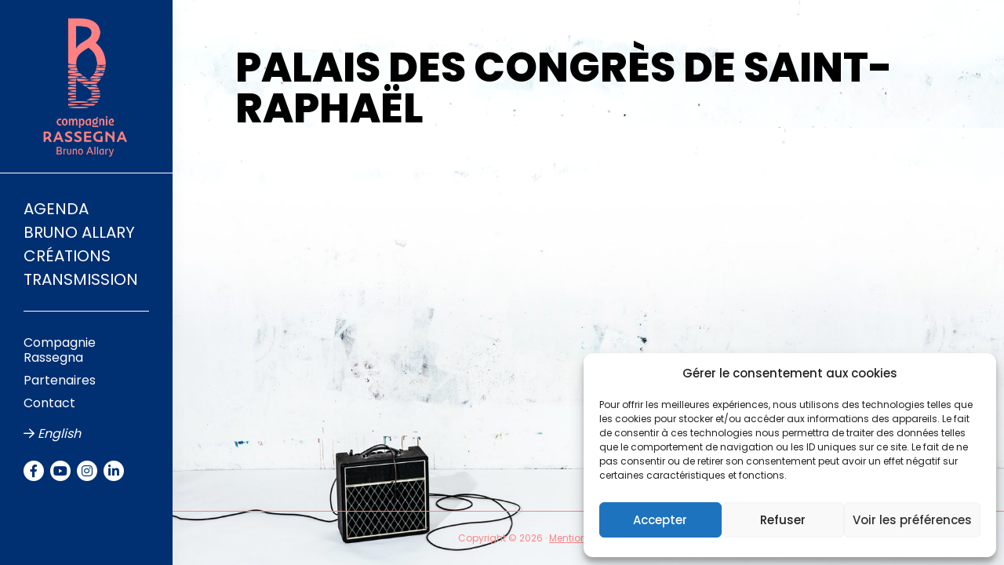

--- FILE ---
content_type: text/css
request_url: https://compagnierassegna.com/wp-content/themes/rassegna/custom-style.css?v=1768962290&ver=6.9
body_size: 26732
content:
@import url("https://fonts.googleapis.com/css2?family=Poppins:wght@100;200;300;400;500;600;700;800;900&display=swap");
html {
  height: 100%;
  font-size: 62.5%;
  scroll-behavior: smooth;
  font-family: "Poppins", sans-serif;
}

body {
  font-family: "Poppins", sans-serif;
}

h1,
h2,
h3,
h4,
h5,
h6 {
  font-family: "Poppins", sans-serif;
  color: #000;
}

hr {
  margin: 20px 0;
}

*:focus {
  outline: none;
}

button[type=submit],
input[type=submit] {
  border-radius: 0;
}

button[type=submit]:hover,
input[type=submit]:hover,
button[type=submit]:focus,
input[type=submit]:focus {
  background-color: #ccc !important;
  color: #000;
}

button:focus {
  color: #000;
}

.site-container {
  position: relative;
  background-image: url("images/structure/background-page.jpg"), url("images/structure/background-page-repeat.jpg");
  background-position: center bottom, center top;
  background-size: 100%;
  background-repeat: no-repeat, repeat;
  min-height: 100vh;
}

.site-inner {
  padding: 30px;
  min-height: calc(100vh - 69px);
}

.content,
.full-width-content .content {
  width: initial;
  max-width: 960px;
  margin-left: 0;
  margin-right: 0;
}

a.suite {
  font-size: 14px;
  font-size: 1.4rem;
  margin-top: 10px;
  color: #ff8383;
  margin-left: 10px;
  text-decoration: none;
  color: #002f72;
}

a.suite i {
  font-size: 12px;
  font-size: 1.2rem;
}

@media only screen and (min-width: 960px) {
  .site-inner {
    padding: 60px 80px 80px;
  }
  .site-inner,
  .site-footer {
    max-width: calc(100% - 220px);
    width: 100%;
    float: right;
    clear: initial;
  }
}
.site-header {
  padding: 0;
  background-color: #002f72;
  position: relative;
}

.site-header .wrap {
  position: sticky;
  top: 0;
}

.wp-custom-logo .title-area,
.title-area {
  max-width: 100% !important;
  width: 100%;
  padding: 0;
  margin: 0;
  border-bottom: 1px solid #fff;
}

.menu-toggle {
  position: absolute;
  top: 0;
  right: 10px;
}

.dashicons,
.dashicons-before:before {
  color: #fff;
}

.nav-primary {
  padding: 15px 0 15px !important;
  margin: 0;
}

.menu-primary {
  padding: 0;
  margin: 0;
}

.menu-primary li a {
  color: #fff;
  text-transform: uppercase;
  font-size: 20px;
  font-size: 2rem;
  padding: 5px 30px !important;
}

.nav-third {
  padding: 0 0 15px !important;
  margin: 0;
  float: right;
  display: block;
  position: relative;
}

.menu-third {
  padding: 0;
  margin: 0;
}

.menu-third li a {
  color: #fff;
  font-size: 16px;
  font-size: 1.6rem;
  padding: 5px 0 !important;
  line-height: 1.2;
}

.menu-third li.margin-top {
  font-style: italic;
}

.genesis-nav-menu a:focus,
.genesis-nav-menu a:hover,
.genesis-nav-menu .current-menu-item > a,
.genesis-nav-menu .sub-menu .current-menu-item > a:focus,
.genesis-nav-menu .sub-menu .current-menu-item > a:hover {
  color: #ff8383;
  text-decoration: none;
}

.menu-social {
  padding: 0;
  margin: 0;
}

.menu-social li a {
  color: #002f72;
  font-size: 16px;
  font-size: 1.6rem;
  padding: 5px 0 !important;
  background-color: #fff;
  height: 26px;
  width: 26px;
  border-radius: 50%;
  margin-right: 5px;
  text-align: center;
  line-height: 1;
}

@media only screen and (min-width: 960px) {
  .site-header {
    position: absolute;
    left: 0;
    max-width: 220px;
    width: 100%;
    height: 100%;
  }
  .wp-custom-logo .title-area,
  .title-area {
    border-bottom: 1px solid #fff;
  }
  .nav-primary {
    padding: 30px 0 15px !important;
    margin: 0;
  }
  .menu-primary {
    margin-bottom: 10px;
  }
  .menu-primary li,
  .menu-third li {
    width: 100%;
  }
  .menu-primary li a:hover,
  .menu-third li a:hover {
    text-decoration: underline;
    color: #fff;
  }
  .menu-third {
    padding-top: 25px;
    margin: 0 30px !important;
    border-top: 1px solid #fff;
    max-width: calc(100% - 60px);
  }
  .menu-third li.margin-top {
    margin-top: 10px;
    margin-bottom: 5px;
  }
  .menu-social {
    margin: 0 30px !important;
  }
}
@media only screen and (max-width: 960px) {
  .title-area > a {
    max-width: 70px;
  }
  .title-area > a img {
    max-height: 70px;
  }
  .nav-primary {
    padding: 0 !important;
  }
  .menu-primary li {
    padding: 10px 0 !important;
    border-bottom: 1px solid #fff;
  }
  .menu-primary li a {
    padding: 0 15px !important;
  }
  .menu-primary li a .fa-arrow-right {
    display: none;
  }
  .menu-primary li.moved-item-nav-social {
    border: none;
    display: inline-block;
  }
  .menu-primary li.moved-item-nav-social a {
    padding: 5px 0px 5px 15px !important;
  }
}
.site-footer {
  padding: 10px 40px;
  font-size: 12px;
  font-size: 1.2rem;
  background-color: transparent;
  border-top: 1px solid #ff8383;
}

.site-footer p {
  color: #ff8383;
  padding: 15px 0;
  border-radius: 4px;
}

.site-footer a {
  color: #ff8383;
}

.front-page .section {
  padding-bottom: 60px;
}

.front-page .section h2 {
  font-size: 20px;
  font-size: 2rem;
  text-transform: uppercase;
  font-weight: 700;
  color: #ff8383;
  margin-bottom: 10px;
  display: inline-block;
}

.front-page-1 .section {
  padding-bottom: 40px;
}

.front-page-1 .section .slide-content {
  background-color: #fff;
  border-radius: 4px;
  overflow: hidden;
  border: 1px solid #ff8383;
}

.front-page-1 .text-content {
  margin-bottom: 15px;
  padding: 30px 15px 15px;
}

.front-page-1 .text-content h1 {
  font-size: 25px;
  font-size: 2.5rem;
  text-transform: uppercase;
  color: #002f72;
  font-weight: 600;
}

.front-page-1 .text-content p {
  font-size: 17px;
  font-size: 1.7rem;
}

.front-page-1 .text-content a {
  display: inline-block;
  margin-top: 10px;
  padding: 12px 20px;
  background-color: #002f72;
  border-radius: 4px;
  color: #fff;
  text-transform: uppercase;
  text-decoration: none;
  font-weight: 500;
  letter-spacing: 0.5px;
  font-size: 14px;
  font-size: 1.4rem;
}

.front-page-1 .text-content a:hover {
  background-color: #ff8383;
  color: #002f72;
}

.front-page-1 .owl-nav {
  display: block;
  position: absolute;
  top: 50%;
  -ms-transform: translateY(-50%);
  transform: translateY(-50%);
  width: calc(100% + 120px);
  margin-left: -60px;
  z-index: 0;
}

.front-page-1 .owl-nav .owl-prev {
  float: left;
}

.front-page-1 .owl-nav .owl-next {
  float: right;
}

.front-page-1 .owl-nav .owl-prev,
.front-page-1 .owl-nav .owl-next {
  font-size: 50px !important;
  font-size: 5rem !important;
  color: #ff8383 !important;
}

.front-page-1 .owl-dots {
  text-align: center;
  margin-top: 15px;
}

.front-page-1 .owl-dots .owl-dot span {
  width: 12px;
  height: 12px;
  margin: 0 5px;
  background-color: #002f72;
  display: block;
  border-radius: 50%;
}

.front-page-1 .owl-dots .owl-dot:hover span,
.front-page-1 .owl-dots .owl-dot.active span {
  background-color: #ff8383;
}

.front-page-2 .section .bloc-content {
  font-size: 14px;
  font-size: 1.4rem;
}

.front-page-2 .section .bloc-content > ul {
  margin: 0;
  padding: 0;
  background-color: #fff;
  border: 1px solid #ff8383;
  border-radius: 4px;
}

.front-page-2 .section .bloc-content > ul > li {
  padding: 15px 8px;
  list-style: none;
  border-bottom: 1px solid #ff8383;
  margin: 0;
}

.front-page-2 .section .bloc-content > ul > li:last-child {
  border-bottom: none;
}

.front-page-2 .section .bloc-content > ul > li .col-content {
  border-right: 1px solid #000;
  height: 100%;
  margin-right: 10px;
}

.front-page-2 .section .bloc-content > ul > li .date-event {
  font-size: 20px;
  font-size: 2rem;
  color: #000;
  font-weight: 800;
  text-transform: uppercase;
  margin-bottom: 5px;
}

.front-page-2 .section .bloc-content > ul > li h3 {
  font-size: 22px;
  font-size: 2.2rem;
  color: #002f72;
}

.front-page-2 .section .bloc-content > ul > li a:hover {
  color: #ff8383;
}

.front-page-2 .section .bloc-content > ul > li p {
  font-size: 16px;
  font-size: 1.6rem;
  line-height: 1.2;
}

.front-page-2 .section .bloc-content > ul > li a .fa-ticket {
  transform: rotate(-45deg);
}

.front-page-2 .section .bloc-content > ul > li ul.infos {
  margin: 0;
  padding: 0;
}

.front-page-2 .section .bloc-content > ul > li ul.infos > li {
  font-size: 16px;
  font-size: 1.6rem;
  font-weight: 600;
  list-style: none;
  display: block;
}

.front-page-2 .section .bloc-content > ul > li ul.infos > li a {
  text-decoration: none;
  color: #000;
}

.front-page-2 .section .bloc-content > ul > li ul.crea {
  margin: 0 0 5px 0;
  padding: 0;
}

.front-page-2 .section .bloc-content > ul > li ul.crea > li {
  list-style: none;
  display: inline-block;
}

.front-page-2 .section .bloc-content > ul > li ul.crea > li > a {
  display: inline-block;
  font-size: 18px;
  font-size: 1.8rem;
  color: #fff;
  background-color: #002f72;
  text-decoration: none;
  margin-right: 8px;
  margin-bottom: 8px;
  border-radius: 20px;
  padding: 0 15px 1px;
}

.front-page-2 .section .bloc-content > ul > li ul.crea > li > a:hover {
  color: #002f72;
  background-color: #ff8383;
}

/*
.front-page-2 .section .bloc-content > ul { 
	margin: 0;
	padding: 0;
	background-color: #fff;
	border: 1px solid #ff8383;
	border-radius: 4px;
}
.front-page-2 .section .bloc-content > ul > li {  
	padding: 15px;
	list-style: none; 
	border-bottom: 1px solid #ff8383;
}
.front-page-2 .section .bloc-content > ul > li:last-child { border-bottom: none; }


.front-page-2 .section .bloc-content > ul > li .date-event { font-size: 20px; font-size: 2rem; color: #000; font-weight: 600; }
.front-page-2 .section .bloc-content > ul > li h3 { font-size: 20px; font-size: 2rem; color: #002f72; }

.front-page-2 .section .bloc-content > ul > li .lieu-event,
.front-page-2 .section .bloc-content > ul > li > a { 
	display: inline-block; 
	font-size: 15px; 
	font-size: 1.5rem;
	color: #fff;
	background-color: #002f72;
	text-decoration: none;
	margin-right: 8px;
	border: 1px solid #002f72;
	border-radius: 4px;
	padding: 2px 8px;
}
.front-page-2 .section .bloc-content > ul > li a:hover { background-color: #002f72; color: #fff; }
.front-page-2 .section .bloc-content > ul > li p { font-size: 18px; font-size: 1.8rem; line-height: 1.2; }

.front-page-2 .section .bloc-content > ul > li > ul { margin: 0 0 15px 0; padding: 0; }
.front-page-2 .section .bloc-content > ul > li > ul > li { list-style: none; display: inline-block; }
.front-page-2 .section .bloc-content > ul > li > ul > li > a { 
	display: inline-block; 
	font-size: 18px; 
	font-size: 1.8rem;
	color: #fff;
	background-color: #ff8383;
	text-decoration: none;
	margin-right: 8px;
	border-radius: 20px;
	padding: 2px 15px;
} */
.front-page-3 .section .owl-stage-outer {
  background-color: #fff;
  border: 1px solid #ff8383;
  border-radius: 4px;
  overflow: hidden;
}

.front-page-3 .section .owl-slider .owl-dots {
  display: block;
  text-align: center;
  margin-top: 15px;
}

.front-page-3 .section .owl-slider .owl-dots .owl-dot span {
  background-color: #002f72;
  height: 10px;
  width: 10px;
  display: block;
  border-radius: 50%;
  margin: 0 2.5px;
}

.front-page-3 .section .owl-slider .owl-dots .owl-dot:hover span {
  background-color: #ff8383;
}

.front-page-3 .section .owl-slider .owl-dots .owl-dot.active span {
  background-color: #000;
}

.front-page-3 .section .slide-content {
  background-color: #fff;
}

.front-page-3 .section .slide-content a {
  color: #000;
  text-decoration: none;
}

.front-page-3 .section .slide-content .text-content {
  font-size: 14px;
  font-size: 1.4rem;
  padding: 15px;
}

.front-page-4 .player-audio {
  margin: 0;
}

.front-page-4 .player-audio .ai-audioigniter {
  max-width: 100%;
}

@media only screen and (max-width: 768px) {
  .front-page-2 .section .bloc-content > ul > li .col-content {
    border-right: 0;
    border-bottom: 1px solid #000;
    margin: 0;
    padding-bottom: 10px;
  }
  .front-page-2 .section .bloc-content > ul > li ul.infos > li {
    display: inline-block;
    margin-right: 10px;
  }
  .front-page-2 .section .bloc-content > ul > li h3 {
    margin-top: 15px;
  }
}
.agenda-page .entry-header {
  margin-bottom: 20px;
}

.agenda-page .entry-content > ul {
  margin: 0;
  padding: 0;
  background-color: #fff;
  border: 1px solid #ff8383;
  border-radius: 4px;
}

.agenda-page .entry-content > ul > li {
  padding: 15px;
  list-style: none;
  border-bottom: 1px solid #ff8383;
  margin: 0;
}

.agenda-page .entry-content > ul > li:last-child {
  border-bottom: none;
}

.agenda-page .entry-content > ul > li .col-content {
  border-right: 1px solid #000;
  height: 100%;
  margin-right: 10px;
}

.agenda-page .entry-content > ul > li .date-event {
  font-size: 20px;
  font-size: 2rem;
  color: #000;
  font-weight: 800;
  text-transform: uppercase;
  margin-bottom: 5px;
}

.agenda-page .entry-content > ul > li h3 {
  font-size: 22px;
  font-size: 2.2rem;
  color: #002f72;
}

.agenda-page .entry-content > ul > li a:hover {
  color: #ff8383;
}

.agenda-page .entry-content > ul > li p {
  font-size: 16px;
  font-size: 1.6rem;
  line-height: 1.2;
}

.agenda-page .entry-content > ul > li a .fa-ticket {
  transform: rotate(-45deg);
}

.agenda-page .entry-content > ul > li ul.infos {
  margin: 0;
  padding: 0;
}

.agenda-page .entry-content > ul > li ul.infos > li {
  font-size: 16px;
  font-size: 1.6rem;
  font-weight: 600;
  list-style: none;
  display: block;
}

.agenda-page .entry-content > ul > li ul.infos > li a {
  text-decoration: none;
  color: #000;
}

.agenda-page .entry-content > ul > li ul.infos > li a:hover {
  color: #002f72;
}

.agenda-page .entry-content > ul > li ul.crea {
  margin: 0 0 5px 0;
  padding: 0;
}

.agenda-page .entry-content > ul > li ul.crea > li {
  list-style: none;
  display: inline-block;
}

.agenda-page .entry-content > ul > li ul.crea > li > a {
  display: inline-block;
  font-size: 18px;
  font-size: 1.8rem;
  color: #fff;
  background-color: #002f72;
  text-decoration: none;
  margin-right: 8px;
  margin-bottom: 8px;
  border-radius: 20px;
  padding: 0 15px 1px;
}

.agenda-page .entry-content > ul > li ul.crea > li > a:hover {
  color: #002f72;
  background-color: #ff8383;
}

.agenda-page .entry-content .btn-pass {
  font-size: 20px;
  font-size: 2rem;
  font-weight: 600;
  text-transform: uppercase;
  text-decoration: none;
  background-color: rgba(255, 255, 255, 0.7);
  border: 1px solid #002f72;
  color: #002f72;
  margin-top: 30px;
  display: inline-block;
  padding: 8px 20px;
  border-radius: 30px;
}

.agenda-page .entry-content .btn-pass:hover {
  background-color: #002f72;
  color: #fff;
}

@media only screen and (max-width: 768px) {
  .agenda-page .entry-content > ul > li .col-content {
    border-right: 0;
    border-bottom: 1px solid #000;
    margin: 0;
    padding-bottom: 10px;
  }
  .agenda-page .entry-content > ul > li ul.infos > li {
    display: inline-block;
    margin-right: 10px;
  }
  .agenda-page .entry-content > ul > li h3 {
    margin-top: 15px;
  }
}
.creations-page .entry-header {
  margin-bottom: 20px;
}

.creations-page .site-inner {
  padding: 60px 20px 80px 80px;
}

.creations-page .content {
  max-width: 100%;
}

.creations-page .page .entry-content > ul {
  margin: 0;
  padding: 0;
}

.creations-page .page .entry-content > ul li {
  list-style: none;
  margin-bottom: 15px;
}

.creations-page .page .entry-content > ul li a {
  border-radius: 4px;
  overflow: hidden;
  border: 1px solid #ff8383;
  text-decoration: none;
  background-color: #fff;
  display: block;
  height: 100%;
}

.creations-page .page .entry-content > ul li a .text-creation {
  padding: 15px 10px;
}

.creations-page .page .entry-content > ul li a .text-creation h2 {
  font-size: 22px;
  font-size: 2.2rem;
  text-transform: initial;
  font-weight: 600;
  color: #002f72;
  line-height: 1.1;
  margin-bottom: 10px;
}

.creations-page .page .entry-content > ul li a .text-creation p {
  font-size: 13px;
  font-size: 1.3rem;
  line-height: 1.2;
  color: #000;
  text-align: justify;
}

.single-creations .entry-header .sous-titre {
  font-size: 26px;
  font-size: 2.6rem;
  font-weight: 600;
  margin-top: -8px;
  color: #ff8383;
  line-height: 1.1;
}

.single-creations .entry .entry-content .bouton-perso {
  padding-right: 20px;
  margin-top: 30px;
}

.single-creations .entry .entry-content .text-bouton {
  display: inline-block;
  width: 100%;
  padding: 10px;
  background-color: #ff8383;
  color: #fff;
  font-size: 18px;
  font-size: 1.8rem;
  font-weight: 600;
  text-align: center;
}

.single-creations .entry .entry-content .bouton-perso .text-bouton {
  border-radius: 6px;
  overflow: hidden;
}

.single-creations .entry .entry-content .list-date-event {
  margin-right: 20px;
  margin-bottom: 30px;
  padding: 10px;
  border: 1px solid #ff8383;
  border-radius: 4px;
}

.single-creations .entry .entry-content .list-date-event h2 {
  color: #002f72;
  font-weight: 500;
  font-size: 18px;
  font-size: 1.8rem;
  line-height: 1.3;
  border-bottom: 1px solid #ff8383;
  margin-left: -10px;
  padding: 0 10px 7px;
  width: calc(100% + 20px);
}

.single-creations .entry .entry-content .list-date-event ul {
  margin: 0;
  padding: 0;
}

.single-creations .entry .entry-content .list-date-event ul li {
  list-style: none;
  margin: 10px 0;
}

.single-creations .entry .entry-content .list-date-event ul li .date-event {
  font-size: 14px;
  font-size: 1.4rem;
  font-weight: 800;
  line-height: 1.2;
  text-transform: uppercase;
}

.single-creations .entry .entry-content .list-date-event ul li h3 {
  font-size: 14px;
  font-size: 1.4rem;
  font-weight: 400;
  line-height: 1.2;
  color: #002f72;
}

.single-creations .entry .entry-content .list-date-event .no-result {
  font-size: 14px;
  font-size: 1.4rem;
  font-style: italic;
  line-height: 1.3;
  margin-top: 12px;
}

.single-creations .entry .entry-content .album {
  padding-right: 20px;
}

.single-creations .entry .entry-content .album a {
  display: block;
  border-radius: 4px;
  overflow: hidden;
  border: 1px solid #ff8383;
}

.single-creations .site__navigation {
  margin-top: 40px;
  border-top: 1px solid #000;
  padding-top: 20px;
}

.single-creations .site__navigation .site__navigation__prev {
  float: left;
  text-align: left;
}

.single-creations .site__navigation .site__navigation__prev a {
  display: block;
  text-transform: uppercase;
  text-decoration: none;
  font-weight: 800;
  color: #ff8383;
  font-size: 20px;
  font-size: 2rem;
}

.single-creations .site__navigation .site__navigation__next {
  float: right;
  text-align: right;
}

.single-creations .site__navigation .site__navigation__next a {
  display: block;
  text-transform: uppercase;
  text-decoration: none;
  font-weight: 800;
  color: #ff8383;
  font-size: 20px;
  font-size: 2rem;
}

@media only screen and (max-width: 960px) {
  .creations-page .site-inner {
    padding: 60px 15px 80px;
  }
}
@media only screen and (max-width: 768px) {
  .single-creations .entry .entry-content .album,
  .single-creations .entry .entry-content .list-date-event,
  .single-creations .entry .entry-content .bouton-perso {
    padding-right: 0;
  }
}
@media only screen and (max-width: 580px) {
  .single-creations .entry-header .sous-titre {
    font-size: 20px;
    font-size: 2rem;
  }
}
.transmission-page .entry-header {
  margin-bottom: 20px;
}

.transmission-page .site-inner {
  padding: 60px 20px 80px 80px;
}

.transmission-page .content {
  max-width: 100%;
}

.transmission-page .page .entry-content > ul {
  margin: 0;
  padding: 0;
}

.transmission-page .page .entry-content > ul li {
  list-style: none;
  margin-bottom: 15px;
}

.transmission-page .page .entry-content > ul li a {
  border-radius: 4px;
  overflow: hidden;
  border: 1px solid #ff8383;
  text-decoration: none;
  background-color: #fff;
  display: block;
  height: 100%;
}

.transmission-page .page .entry-content > ul li a .text-creation {
  padding: 15px 10px;
}

.transmission-page .page .entry-content > ul li a .text-creation h2 {
  font-size: 22px;
  font-size: 2.2rem;
  text-transform: initial;
  font-weight: 600;
  color: #002f72;
  line-height: 1.1;
}

.transmission-page .page .entry-content > ul li a .text-creation p {
  font-size: 16px;
  font-size: 1.6rem;
  line-height: 1.2;
  color: #000;
  text-align: justify;
}

@media only screen and (max-width: 960px) {
  .transmission-page .site-inner {
    padding: 60px 15px 80px;
  }
}
.page-partenaires .entry-content .list-partenaires .row [class*=col-] {
  padding: 7.5px;
}

.page-partenaires .entry-content .list-partenaires .row .title-partners {
  font-size: 18px;
  font-size: 1.8rem;
  margin-bottom: 0;
  margin-top: 30px;
}

.page-partenaires .entry-content .list-partenaires .row [class*=col-]:first-child {
  margin-top: 0;
}

.page-partenaires .entry-content .list-partenaires .row [class*=col-] img {
  -webkit-transition: all 350ms ease-in-out;
  -moz-transition: all 350ms ease-in-out;
  transition: all 350ms ease-in-out;
  ms-filter: grayscale(1);
  -webkit-filter: grayscale(1);
  -moz-filter: grayscale(1);
  -o-filter: grayscale(1);
  filter: grayscale(1);
}

.page-partenaires .entry-content .list-partenaires .row [class*=col-] img:hover {
  -webkit-transition: all 350ms ease-in-out;
  -moz-transition: all 350ms ease-in-out;
  transition: all 350ms ease-in-out;
  ms-filter: grayscale(0);
  -webkit-filter: grayscale(0);
  -moz-filter: grayscale(0);
  -o-filter: grayscale(0);
  filter: grayscale(0);
}

.page-partenaires .entry-content .list-partenaires .img-logo {
  display: inline-block;
  background-color: #fff;
  box-shadow: 0px 0px 8px 3px rgba(0, 0, 0, 0.05);
  padding: 5px;
}

.page-partenaires .entry-content .list-partenaires .row [class*=col-] {
  padding: 7.5px;
}

.page-partenaires .entry-content .list-partenaires .row [class*=col-]:first-child {
  margin-top: 0;
}

.page-partenaires .entry-content .list-partenaires .row [class*=col-] img {
  -webkit-transition: all 350ms ease-in-out;
  -moz-transition: all 350ms ease-in-out;
  transition: all 350ms ease-in-out;
  ms-filter: grayscale(1);
  -webkit-filter: grayscale(1);
  -moz-filter: grayscale(1);
  -o-filter: grayscale(1);
  filter: grayscale(1);
}

.page-partenaires .entry-content .list-partenaires .row [class*=col-] img:hover {
  -webkit-transition: all 350ms ease-in-out;
  -moz-transition: all 350ms ease-in-out;
  transition: all 350ms ease-in-out;
  ms-filter: grayscale(0);
  -webkit-filter: grayscale(0);
  -moz-filter: grayscale(0);
  -o-filter: grayscale(0);
  filter: grayscale(0);
}

.accordion.contact {
  max-width: 740px;
}

.single .entry-header {
  margin-bottom: 30px;
}

.single .entry-title {
  text-transform: uppercase;
  font-weight: 800;
  font-size: 52px;
  font-size: 5.2rem;
  line-height: 1;
}

.single .entry-content p {
  font-size: 18px;
  font-size: 1.8rem;
  line-height: 1.3;
}

.single .entry-content .attachment-custom-singular-images {
  margin-bottom: 30px;
}

@media only screen and (max-width: 768px) {
  .single .col-content {
    margin-top: 30px;
  }
  .single .entry-content p {
    text-align: justify;
  }
}
@media only screen and (max-width: 580px) {
  .single .entry-title {
    font-size: 38px;
    font-size: 3.8rem;
  }
}
.page .entry-header {
  margin-bottom: 20px;
}

.page .entry-title {
  text-transform: uppercase;
  font-weight: 800;
  font-size: 52px;
  font-size: 5.2rem;
  line-height: 1;
}

.page .entry-content p {
  max-width: 740px;
  font-size: 18px;
  font-size: 1.8rem;
  line-height: 1.3;
}

.page .entry-content p a {
  color: #ff8383;
  text-decoration: underline;
}

.page .entry-content p a:hover {
  color: #002f72;
}

.page .entry-content h2 {
  font-size: 20px;
  font-size: 2rem;
  text-transform: uppercase;
  font-weight: 700;
  color: #ff8383;
  margin-bottom: 15px;
  display: inline-block;
}

.background-fixe {
  display: none;
}

.page-id-51 .site-inner {
  background: none;
  position: relative;
  z-index: 10;
}

.page-id-51 .background-fixe {
  display: block;
  width: 100%;
  height: 100vh;
  position: fixed;
  top: 0;
  background-image: url("images/structure/background-page.jpg");
  background-position: left bottom;
  background-size: 100%;
  background-repeat: no-repeat;
  z-index: 0;
}

/*-----------------
FORMULAIRE
-----------------*/
.nf-form-cont {
  max-width: 740px;
}

.nf-form-content {
  padding: 10px 0 0 !important;
}

.nf-form-content button,
.nf-form-content input[type=button],
.nf-form-content input[type=submit] {
  border-radius: 4px !important;
}

/*-----------------
FICHE BRUNO ALLARY
-----------------*/
.liste-reseaux ul {
  margin: 0 0 15px 0;
  padding: 0;
}

.liste-reseaux ul li {
  list-style: none;
  display: inline-block;
}

.liste-reseaux ul li a {
  display: block;
  background-color: #002f72;
  border-radius: 50%;
  height: 30px;
  width: 30px;
  color: #fff;
  text-align: center;
  font-size: 18px;
  font-size: 1.8rem;
  line-height: 1.8;
  margin-right: 5px;
}

.liste-reseaux ul li a:hover {
  color: #002f72;
  background-color: #ff8383;
}

.liste-dates {
  margin-top: 40px;
}

.liste-dates ul {
  margin: 0;
  padding: 0;
}

.liste-dates ul li {
  list-style: none;
}

.liste-dates ul li .date-fiche {
  color: #002f72;
  font-size: 22px;
  font-size: 2.2rem;
  font-weight: 600;
}

.liste-dates ul li .text-date-fiche {
  max-width: 740px;
  font-size: 18px;
  font-size: 1.8rem;
  line-height: 1.2;
}

.liste-dates ul li .text-date-fiche p {
  margin-bottom: 10px;
}

.player-audio {
  margin-top: 40px;
}

.player-audio .ai-audioigniter {
  max-width: 520px;
}

.ai-audioigniter .ai-wrap {
  border-radius: 6px;
}

.plyr--video {
  margin-top: 30px;
}

.fitvidsignore {
  max-width: 740px;
  margin-top: 40px;
}

.justified-gallery {
  max-width: 740px;
  margin-top: 40px;
}

.single-creations .player-audio {
  padding-right: 20px;
  margin-top: 30px;
}

/*-----------------
COMPAGNIE
-----------------*/
.accordion {
  margin-top: 30px;
  max-width: 580px;
}

.accordion .accordion-item {
  border-bottom: 1px solid #ff8383;
  border-left: 1px solid #ff8383;
  border-right: 1px solid #ff8383;
  overflow: hidden;
}

.accordion .accordion-item:last-of-type {
  border-bottom-right-radius: 4px;
  border-bottom-left-radius: 4px;
  border-top: none;
}

.accordion .accordion-item:first-of-type {
  border-top-right-radius: 4px;
  border-top-left-radius: 4px;
  border-top: 1px solid #ff8383;
}

.accordion .accordion-item h3 button {
  color: #002f72;
  font-weight: 500;
  font-size: 18px;
  font-size: 1.8rem;
  line-height: 1.3;
}

.accordion .accordion-item h3 button:hover,
.accordion .accordion-item h3 button:focus {
  background-color: #ff8383;
}

.accordion .accordion-item .accordion-body p {
  font-size: 14px;
  font-size: 1.4rem;
}

.accordion .accordion-item .accordion-body p a {
  color: #000;
}

.accordion .accordion-item .accordion-body p a:hover {
  color: #ff8383;
}

@media only screen and (max-width: 580px) {
  .page .entry-title {
    font-size: 38px;
    font-size: 3.8rem;
  }
}
